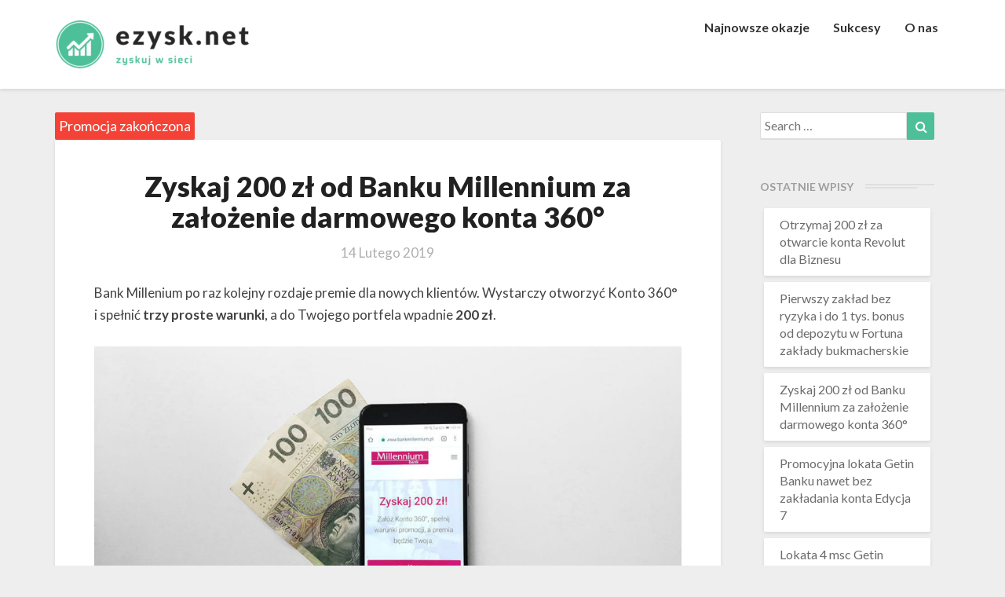

--- FILE ---
content_type: text/html; charset=UTF-8
request_url: https://ezysk.net/zyskaj-200-zl-od-banku-millennium-za-zalozenie-darmowego-konta-360/
body_size: 11844
content:
<!DOCTYPE html>
<html xmlns="http://www.w3.org/1999/xhtml" lang="pl-PL">
<head>
  <meta charset="UTF-8" />
  <meta name="viewport" content="width=device-width" />
  <link rel="profile" href="http://gmpg.org/xfn/11" />
  <link rel="pingback" href="https://ezysk.net/xmlrpc.php" />

  <title>Zyskaj 200 zł od Banku Millennium za założenie darmowego konta 360° &#8211; ezysk.net</title>
<meta name='robots' content='max-image-preview:large' />
	<style>img:is([sizes="auto" i], [sizes^="auto," i]) { contain-intrinsic-size: 3000px 1500px }</style>
	<link rel='dns-prefetch' href='//fonts.googleapis.com' />
<link rel="alternate" type="application/rss+xml" title="ezysk.net &raquo; Kanał z wpisami" href="https://ezysk.net/feed/" />
<link rel="alternate" type="application/rss+xml" title="ezysk.net &raquo; Kanał z komentarzami" href="https://ezysk.net/comments/feed/" />
<link rel="alternate" type="application/rss+xml" title="ezysk.net &raquo; Zyskaj 200 zł od Banku Millennium za założenie darmowego konta 360° Kanał z komentarzami" href="https://ezysk.net/zyskaj-200-zl-od-banku-millennium-za-zalozenie-darmowego-konta-360/feed/" />
<script type="text/javascript">
/* <![CDATA[ */
window._wpemojiSettings = {"baseUrl":"https:\/\/s.w.org\/images\/core\/emoji\/16.0.1\/72x72\/","ext":".png","svgUrl":"https:\/\/s.w.org\/images\/core\/emoji\/16.0.1\/svg\/","svgExt":".svg","source":{"concatemoji":"https:\/\/ezysk.net\/wp-includes\/js\/wp-emoji-release.min.js?ver=6.8.3"}};
/*! This file is auto-generated */
!function(s,n){var o,i,e;function c(e){try{var t={supportTests:e,timestamp:(new Date).valueOf()};sessionStorage.setItem(o,JSON.stringify(t))}catch(e){}}function p(e,t,n){e.clearRect(0,0,e.canvas.width,e.canvas.height),e.fillText(t,0,0);var t=new Uint32Array(e.getImageData(0,0,e.canvas.width,e.canvas.height).data),a=(e.clearRect(0,0,e.canvas.width,e.canvas.height),e.fillText(n,0,0),new Uint32Array(e.getImageData(0,0,e.canvas.width,e.canvas.height).data));return t.every(function(e,t){return e===a[t]})}function u(e,t){e.clearRect(0,0,e.canvas.width,e.canvas.height),e.fillText(t,0,0);for(var n=e.getImageData(16,16,1,1),a=0;a<n.data.length;a++)if(0!==n.data[a])return!1;return!0}function f(e,t,n,a){switch(t){case"flag":return n(e,"\ud83c\udff3\ufe0f\u200d\u26a7\ufe0f","\ud83c\udff3\ufe0f\u200b\u26a7\ufe0f")?!1:!n(e,"\ud83c\udde8\ud83c\uddf6","\ud83c\udde8\u200b\ud83c\uddf6")&&!n(e,"\ud83c\udff4\udb40\udc67\udb40\udc62\udb40\udc65\udb40\udc6e\udb40\udc67\udb40\udc7f","\ud83c\udff4\u200b\udb40\udc67\u200b\udb40\udc62\u200b\udb40\udc65\u200b\udb40\udc6e\u200b\udb40\udc67\u200b\udb40\udc7f");case"emoji":return!a(e,"\ud83e\udedf")}return!1}function g(e,t,n,a){var r="undefined"!=typeof WorkerGlobalScope&&self instanceof WorkerGlobalScope?new OffscreenCanvas(300,150):s.createElement("canvas"),o=r.getContext("2d",{willReadFrequently:!0}),i=(o.textBaseline="top",o.font="600 32px Arial",{});return e.forEach(function(e){i[e]=t(o,e,n,a)}),i}function t(e){var t=s.createElement("script");t.src=e,t.defer=!0,s.head.appendChild(t)}"undefined"!=typeof Promise&&(o="wpEmojiSettingsSupports",i=["flag","emoji"],n.supports={everything:!0,everythingExceptFlag:!0},e=new Promise(function(e){s.addEventListener("DOMContentLoaded",e,{once:!0})}),new Promise(function(t){var n=function(){try{var e=JSON.parse(sessionStorage.getItem(o));if("object"==typeof e&&"number"==typeof e.timestamp&&(new Date).valueOf()<e.timestamp+604800&&"object"==typeof e.supportTests)return e.supportTests}catch(e){}return null}();if(!n){if("undefined"!=typeof Worker&&"undefined"!=typeof OffscreenCanvas&&"undefined"!=typeof URL&&URL.createObjectURL&&"undefined"!=typeof Blob)try{var e="postMessage("+g.toString()+"("+[JSON.stringify(i),f.toString(),p.toString(),u.toString()].join(",")+"));",a=new Blob([e],{type:"text/javascript"}),r=new Worker(URL.createObjectURL(a),{name:"wpTestEmojiSupports"});return void(r.onmessage=function(e){c(n=e.data),r.terminate(),t(n)})}catch(e){}c(n=g(i,f,p,u))}t(n)}).then(function(e){for(var t in e)n.supports[t]=e[t],n.supports.everything=n.supports.everything&&n.supports[t],"flag"!==t&&(n.supports.everythingExceptFlag=n.supports.everythingExceptFlag&&n.supports[t]);n.supports.everythingExceptFlag=n.supports.everythingExceptFlag&&!n.supports.flag,n.DOMReady=!1,n.readyCallback=function(){n.DOMReady=!0}}).then(function(){return e}).then(function(){var e;n.supports.everything||(n.readyCallback(),(e=n.source||{}).concatemoji?t(e.concatemoji):e.wpemoji&&e.twemoji&&(t(e.twemoji),t(e.wpemoji)))}))}((window,document),window._wpemojiSettings);
/* ]]> */
</script>
<link rel='stylesheet' id='twb-open-sans-css' href='https://fonts.googleapis.com/css?family=Open+Sans%3A300%2C400%2C500%2C600%2C700%2C800&#038;display=swap&#038;ver=6.8.3' type='text/css' media='all' />
<link rel='stylesheet' id='twbbwg-global-css' href='https://ezysk.net/wp-content/plugins/photo-gallery/booster/assets/css/global.css?ver=1.0.0' type='text/css' media='all' />
<style id='wp-emoji-styles-inline-css' type='text/css'>

	img.wp-smiley, img.emoji {
		display: inline !important;
		border: none !important;
		box-shadow: none !important;
		height: 1em !important;
		width: 1em !important;
		margin: 0 0.07em !important;
		vertical-align: -0.1em !important;
		background: none !important;
		padding: 0 !important;
	}
</style>
<link rel='stylesheet' id='wp-block-library-css' href='https://ezysk.net/wp-includes/css/dist/block-library/style.min.css?ver=6.8.3' type='text/css' media='all' />
<style id='classic-theme-styles-inline-css' type='text/css'>
/*! This file is auto-generated */
.wp-block-button__link{color:#fff;background-color:#32373c;border-radius:9999px;box-shadow:none;text-decoration:none;padding:calc(.667em + 2px) calc(1.333em + 2px);font-size:1.125em}.wp-block-file__button{background:#32373c;color:#fff;text-decoration:none}
</style>
<style id='global-styles-inline-css' type='text/css'>
:root{--wp--preset--aspect-ratio--square: 1;--wp--preset--aspect-ratio--4-3: 4/3;--wp--preset--aspect-ratio--3-4: 3/4;--wp--preset--aspect-ratio--3-2: 3/2;--wp--preset--aspect-ratio--2-3: 2/3;--wp--preset--aspect-ratio--16-9: 16/9;--wp--preset--aspect-ratio--9-16: 9/16;--wp--preset--color--black: #000000;--wp--preset--color--cyan-bluish-gray: #abb8c3;--wp--preset--color--white: #ffffff;--wp--preset--color--pale-pink: #f78da7;--wp--preset--color--vivid-red: #cf2e2e;--wp--preset--color--luminous-vivid-orange: #ff6900;--wp--preset--color--luminous-vivid-amber: #fcb900;--wp--preset--color--light-green-cyan: #7bdcb5;--wp--preset--color--vivid-green-cyan: #00d084;--wp--preset--color--pale-cyan-blue: #8ed1fc;--wp--preset--color--vivid-cyan-blue: #0693e3;--wp--preset--color--vivid-purple: #9b51e0;--wp--preset--gradient--vivid-cyan-blue-to-vivid-purple: linear-gradient(135deg,rgba(6,147,227,1) 0%,rgb(155,81,224) 100%);--wp--preset--gradient--light-green-cyan-to-vivid-green-cyan: linear-gradient(135deg,rgb(122,220,180) 0%,rgb(0,208,130) 100%);--wp--preset--gradient--luminous-vivid-amber-to-luminous-vivid-orange: linear-gradient(135deg,rgba(252,185,0,1) 0%,rgba(255,105,0,1) 100%);--wp--preset--gradient--luminous-vivid-orange-to-vivid-red: linear-gradient(135deg,rgba(255,105,0,1) 0%,rgb(207,46,46) 100%);--wp--preset--gradient--very-light-gray-to-cyan-bluish-gray: linear-gradient(135deg,rgb(238,238,238) 0%,rgb(169,184,195) 100%);--wp--preset--gradient--cool-to-warm-spectrum: linear-gradient(135deg,rgb(74,234,220) 0%,rgb(151,120,209) 20%,rgb(207,42,186) 40%,rgb(238,44,130) 60%,rgb(251,105,98) 80%,rgb(254,248,76) 100%);--wp--preset--gradient--blush-light-purple: linear-gradient(135deg,rgb(255,206,236) 0%,rgb(152,150,240) 100%);--wp--preset--gradient--blush-bordeaux: linear-gradient(135deg,rgb(254,205,165) 0%,rgb(254,45,45) 50%,rgb(107,0,62) 100%);--wp--preset--gradient--luminous-dusk: linear-gradient(135deg,rgb(255,203,112) 0%,rgb(199,81,192) 50%,rgb(65,88,208) 100%);--wp--preset--gradient--pale-ocean: linear-gradient(135deg,rgb(255,245,203) 0%,rgb(182,227,212) 50%,rgb(51,167,181) 100%);--wp--preset--gradient--electric-grass: linear-gradient(135deg,rgb(202,248,128) 0%,rgb(113,206,126) 100%);--wp--preset--gradient--midnight: linear-gradient(135deg,rgb(2,3,129) 0%,rgb(40,116,252) 100%);--wp--preset--font-size--small: 13px;--wp--preset--font-size--medium: 20px;--wp--preset--font-size--large: 36px;--wp--preset--font-size--x-large: 42px;--wp--preset--spacing--20: 0.44rem;--wp--preset--spacing--30: 0.67rem;--wp--preset--spacing--40: 1rem;--wp--preset--spacing--50: 1.5rem;--wp--preset--spacing--60: 2.25rem;--wp--preset--spacing--70: 3.38rem;--wp--preset--spacing--80: 5.06rem;--wp--preset--shadow--natural: 6px 6px 9px rgba(0, 0, 0, 0.2);--wp--preset--shadow--deep: 12px 12px 50px rgba(0, 0, 0, 0.4);--wp--preset--shadow--sharp: 6px 6px 0px rgba(0, 0, 0, 0.2);--wp--preset--shadow--outlined: 6px 6px 0px -3px rgba(255, 255, 255, 1), 6px 6px rgba(0, 0, 0, 1);--wp--preset--shadow--crisp: 6px 6px 0px rgba(0, 0, 0, 1);}:where(.is-layout-flex){gap: 0.5em;}:where(.is-layout-grid){gap: 0.5em;}body .is-layout-flex{display: flex;}.is-layout-flex{flex-wrap: wrap;align-items: center;}.is-layout-flex > :is(*, div){margin: 0;}body .is-layout-grid{display: grid;}.is-layout-grid > :is(*, div){margin: 0;}:where(.wp-block-columns.is-layout-flex){gap: 2em;}:where(.wp-block-columns.is-layout-grid){gap: 2em;}:where(.wp-block-post-template.is-layout-flex){gap: 1.25em;}:where(.wp-block-post-template.is-layout-grid){gap: 1.25em;}.has-black-color{color: var(--wp--preset--color--black) !important;}.has-cyan-bluish-gray-color{color: var(--wp--preset--color--cyan-bluish-gray) !important;}.has-white-color{color: var(--wp--preset--color--white) !important;}.has-pale-pink-color{color: var(--wp--preset--color--pale-pink) !important;}.has-vivid-red-color{color: var(--wp--preset--color--vivid-red) !important;}.has-luminous-vivid-orange-color{color: var(--wp--preset--color--luminous-vivid-orange) !important;}.has-luminous-vivid-amber-color{color: var(--wp--preset--color--luminous-vivid-amber) !important;}.has-light-green-cyan-color{color: var(--wp--preset--color--light-green-cyan) !important;}.has-vivid-green-cyan-color{color: var(--wp--preset--color--vivid-green-cyan) !important;}.has-pale-cyan-blue-color{color: var(--wp--preset--color--pale-cyan-blue) !important;}.has-vivid-cyan-blue-color{color: var(--wp--preset--color--vivid-cyan-blue) !important;}.has-vivid-purple-color{color: var(--wp--preset--color--vivid-purple) !important;}.has-black-background-color{background-color: var(--wp--preset--color--black) !important;}.has-cyan-bluish-gray-background-color{background-color: var(--wp--preset--color--cyan-bluish-gray) !important;}.has-white-background-color{background-color: var(--wp--preset--color--white) !important;}.has-pale-pink-background-color{background-color: var(--wp--preset--color--pale-pink) !important;}.has-vivid-red-background-color{background-color: var(--wp--preset--color--vivid-red) !important;}.has-luminous-vivid-orange-background-color{background-color: var(--wp--preset--color--luminous-vivid-orange) !important;}.has-luminous-vivid-amber-background-color{background-color: var(--wp--preset--color--luminous-vivid-amber) !important;}.has-light-green-cyan-background-color{background-color: var(--wp--preset--color--light-green-cyan) !important;}.has-vivid-green-cyan-background-color{background-color: var(--wp--preset--color--vivid-green-cyan) !important;}.has-pale-cyan-blue-background-color{background-color: var(--wp--preset--color--pale-cyan-blue) !important;}.has-vivid-cyan-blue-background-color{background-color: var(--wp--preset--color--vivid-cyan-blue) !important;}.has-vivid-purple-background-color{background-color: var(--wp--preset--color--vivid-purple) !important;}.has-black-border-color{border-color: var(--wp--preset--color--black) !important;}.has-cyan-bluish-gray-border-color{border-color: var(--wp--preset--color--cyan-bluish-gray) !important;}.has-white-border-color{border-color: var(--wp--preset--color--white) !important;}.has-pale-pink-border-color{border-color: var(--wp--preset--color--pale-pink) !important;}.has-vivid-red-border-color{border-color: var(--wp--preset--color--vivid-red) !important;}.has-luminous-vivid-orange-border-color{border-color: var(--wp--preset--color--luminous-vivid-orange) !important;}.has-luminous-vivid-amber-border-color{border-color: var(--wp--preset--color--luminous-vivid-amber) !important;}.has-light-green-cyan-border-color{border-color: var(--wp--preset--color--light-green-cyan) !important;}.has-vivid-green-cyan-border-color{border-color: var(--wp--preset--color--vivid-green-cyan) !important;}.has-pale-cyan-blue-border-color{border-color: var(--wp--preset--color--pale-cyan-blue) !important;}.has-vivid-cyan-blue-border-color{border-color: var(--wp--preset--color--vivid-cyan-blue) !important;}.has-vivid-purple-border-color{border-color: var(--wp--preset--color--vivid-purple) !important;}.has-vivid-cyan-blue-to-vivid-purple-gradient-background{background: var(--wp--preset--gradient--vivid-cyan-blue-to-vivid-purple) !important;}.has-light-green-cyan-to-vivid-green-cyan-gradient-background{background: var(--wp--preset--gradient--light-green-cyan-to-vivid-green-cyan) !important;}.has-luminous-vivid-amber-to-luminous-vivid-orange-gradient-background{background: var(--wp--preset--gradient--luminous-vivid-amber-to-luminous-vivid-orange) !important;}.has-luminous-vivid-orange-to-vivid-red-gradient-background{background: var(--wp--preset--gradient--luminous-vivid-orange-to-vivid-red) !important;}.has-very-light-gray-to-cyan-bluish-gray-gradient-background{background: var(--wp--preset--gradient--very-light-gray-to-cyan-bluish-gray) !important;}.has-cool-to-warm-spectrum-gradient-background{background: var(--wp--preset--gradient--cool-to-warm-spectrum) !important;}.has-blush-light-purple-gradient-background{background: var(--wp--preset--gradient--blush-light-purple) !important;}.has-blush-bordeaux-gradient-background{background: var(--wp--preset--gradient--blush-bordeaux) !important;}.has-luminous-dusk-gradient-background{background: var(--wp--preset--gradient--luminous-dusk) !important;}.has-pale-ocean-gradient-background{background: var(--wp--preset--gradient--pale-ocean) !important;}.has-electric-grass-gradient-background{background: var(--wp--preset--gradient--electric-grass) !important;}.has-midnight-gradient-background{background: var(--wp--preset--gradient--midnight) !important;}.has-small-font-size{font-size: var(--wp--preset--font-size--small) !important;}.has-medium-font-size{font-size: var(--wp--preset--font-size--medium) !important;}.has-large-font-size{font-size: var(--wp--preset--font-size--large) !important;}.has-x-large-font-size{font-size: var(--wp--preset--font-size--x-large) !important;}
:where(.wp-block-post-template.is-layout-flex){gap: 1.25em;}:where(.wp-block-post-template.is-layout-grid){gap: 1.25em;}
:where(.wp-block-columns.is-layout-flex){gap: 2em;}:where(.wp-block-columns.is-layout-grid){gap: 2em;}
:root :where(.wp-block-pullquote){font-size: 1.5em;line-height: 1.6;}
</style>
<link rel='stylesheet' id='bwg_fonts-css' href='https://ezysk.net/wp-content/plugins/photo-gallery/css/bwg-fonts/fonts.css?ver=0.0.1' type='text/css' media='all' />
<link rel='stylesheet' id='sumoselect-css' href='https://ezysk.net/wp-content/plugins/photo-gallery/css/sumoselect.min.css?ver=3.4.6' type='text/css' media='all' />
<link rel='stylesheet' id='mCustomScrollbar-css' href='https://ezysk.net/wp-content/plugins/photo-gallery/css/jquery.mCustomScrollbar.min.css?ver=3.1.5' type='text/css' media='all' />
<link rel='stylesheet' id='bwg_googlefonts-css' href='https://fonts.googleapis.com/css?family=Ubuntu&#038;subset=greek,latin,greek-ext,vietnamese,cyrillic-ext,latin-ext,cyrillic' type='text/css' media='all' />
<link rel='stylesheet' id='bwg_frontend-css' href='https://ezysk.net/wp-content/plugins/photo-gallery/css/styles.min.css?ver=1.8.35' type='text/css' media='all' />
<link rel='stylesheet' id='writers-googlefonts-css' href='//fonts.googleapis.com/css?family=Lato:400,400italic,600,600italic,700,700i,900' type='text/css' media='all' />
<link rel='stylesheet' id='bootstrap-css' href='https://ezysk.net/wp-content/themes/writers/css/bootstrap.css?ver=6.8.3' type='text/css' media='all' />
<link rel='stylesheet' id='writers-style-css' href='https://ezysk.net/wp-content/themes/writers/style.css?ver=6.8.3' type='text/css' media='all' />
<link rel='stylesheet' id='font-awesome-css' href='https://ezysk.net/wp-content/themes/writers/font-awesome/css/font-awesome.min.css?ver=6.8.3' type='text/css' media='all' />
<script type="text/javascript" src="https://ezysk.net/wp-includes/js/jquery/jquery.min.js?ver=3.7.1" id="jquery-core-js"></script>
<script type="text/javascript" src="https://ezysk.net/wp-includes/js/jquery/jquery-migrate.min.js?ver=3.4.1" id="jquery-migrate-js"></script>
<script type="text/javascript" src="https://ezysk.net/wp-content/plugins/photo-gallery/booster/assets/js/circle-progress.js?ver=1.2.2" id="twbbwg-circle-js"></script>
<script type="text/javascript" id="twbbwg-global-js-extra">
/* <![CDATA[ */
var twb = {"nonce":"5ac023a3dd","ajax_url":"https:\/\/ezysk.net\/wp-admin\/admin-ajax.php","plugin_url":"https:\/\/ezysk.net\/wp-content\/plugins\/photo-gallery\/booster","href":"https:\/\/ezysk.net\/wp-admin\/admin.php?page=twbbwg_photo-gallery"};
var twb = {"nonce":"5ac023a3dd","ajax_url":"https:\/\/ezysk.net\/wp-admin\/admin-ajax.php","plugin_url":"https:\/\/ezysk.net\/wp-content\/plugins\/photo-gallery\/booster","href":"https:\/\/ezysk.net\/wp-admin\/admin.php?page=twbbwg_photo-gallery"};
/* ]]> */
</script>
<script type="text/javascript" src="https://ezysk.net/wp-content/plugins/photo-gallery/booster/assets/js/global.js?ver=1.0.0" id="twbbwg-global-js"></script>
<script type="text/javascript" src="https://ezysk.net/wp-content/plugins/photo-gallery/js/jquery.sumoselect.min.js?ver=3.4.6" id="sumoselect-js"></script>
<script type="text/javascript" src="https://ezysk.net/wp-content/plugins/photo-gallery/js/tocca.min.js?ver=2.0.9" id="bwg_mobile-js"></script>
<script type="text/javascript" src="https://ezysk.net/wp-content/plugins/photo-gallery/js/jquery.mCustomScrollbar.concat.min.js?ver=3.1.5" id="mCustomScrollbar-js"></script>
<script type="text/javascript" src="https://ezysk.net/wp-content/plugins/photo-gallery/js/jquery.fullscreen.min.js?ver=0.6.0" id="jquery-fullscreen-js"></script>
<script type="text/javascript" id="bwg_frontend-js-extra">
/* <![CDATA[ */
var bwg_objectsL10n = {"bwg_field_required":"pole wymagane.","bwg_mail_validation":"To nie jest prawid\u0142owy adres e-mail.","bwg_search_result":"Brak obrazk\u00f3w odpowiadaj\u0105cych Twojemu wyszukiwaniu.","bwg_select_tag":"Wybierz znacznik","bwg_order_by":"Kolejno\u015b\u0107 wg","bwg_search":"Szukaj","bwg_show_ecommerce":"Poka\u017c handel elektroniczny","bwg_hide_ecommerce":"Ukryj handel elektroniczny","bwg_show_comments":"Poka\u017c komentarze","bwg_hide_comments":"Ukryj komentarze","bwg_restore":"Przywr\u00f3\u0107","bwg_maximize":"Maksymalizuj","bwg_fullscreen":"Tryb pe\u0142noekranowy","bwg_exit_fullscreen":"Zamknij tryb pe\u0142noekranowy","bwg_search_tag":"SZUKAJ...","bwg_tag_no_match":"Nie znaleziono znacznik\u00f3w","bwg_all_tags_selected":"Wszystkie znaczniki zaznaczone","bwg_tags_selected":"wybrane znaczniki","play":"Odtw\u00f3rz","pause":"Zatrzymaj","is_pro":"","bwg_play":"Odtw\u00f3rz","bwg_pause":"Zatrzymaj","bwg_hide_info":"Ukryj informacje","bwg_show_info":"Poka\u017c informacje","bwg_hide_rating":"Ukryj ocen\u0119","bwg_show_rating":"Poka\u017c ocen\u0119","ok":"Ok","cancel":"Anuluj","select_all":"Zaznacz wszystko","lazy_load":"0","lazy_loader":"https:\/\/ezysk.net\/wp-content\/plugins\/photo-gallery\/images\/ajax_loader.png","front_ajax":"0","bwg_tag_see_all":"zobacz wszystkie znaczniki","bwg_tag_see_less":"zobacz mniej znacznik\u00f3w"};
/* ]]> */
</script>
<script type="text/javascript" src="https://ezysk.net/wp-content/plugins/photo-gallery/js/scripts.min.js?ver=1.8.35" id="bwg_frontend-js"></script>
<!--[if lt IE 9]>
<script type="text/javascript" src="https://ezysk.net/wp-content/themes/writers/js/html5shiv.js?ver=3.7.3" id="html5shiv-js"></script>
<![endif]-->
<link rel="https://api.w.org/" href="https://ezysk.net/wp-json/" /><link rel="alternate" title="JSON" type="application/json" href="https://ezysk.net/wp-json/wp/v2/posts/385" /><link rel="EditURI" type="application/rsd+xml" title="RSD" href="https://ezysk.net/xmlrpc.php?rsd" />
<meta name="generator" content="WordPress 6.8.3" />
<link rel="canonical" href="https://ezysk.net/zyskaj-200-zl-od-banku-millennium-za-zalozenie-darmowego-konta-360/" />
<link rel='shortlink' href='https://ezysk.net/?p=385' />
<link rel="alternate" title="oEmbed (JSON)" type="application/json+oembed" href="https://ezysk.net/wp-json/oembed/1.0/embed?url=https%3A%2F%2Fezysk.net%2Fzyskaj-200-zl-od-banku-millennium-za-zalozenie-darmowego-konta-360%2F" />
<link rel="alternate" title="oEmbed (XML)" type="text/xml+oembed" href="https://ezysk.net/wp-json/oembed/1.0/embed?url=https%3A%2F%2Fezysk.net%2Fzyskaj-200-zl-od-banku-millennium-za-zalozenie-darmowego-konta-360%2F&#038;format=xml" />

		<!-- GA Google Analytics @ https://m0n.co/ga -->
		<script async src="https://www.googletagmanager.com/gtag/js?id=UA-3639839-3"></script>
		<script>
			window.dataLayer = window.dataLayer || [];
			function gtag(){dataLayer.push(arguments);}
			gtag('js', new Date());
			gtag('config', 'UA-3639839-3');
		</script>

	<!-- Global site tag (gtag.js) - Google Analytics -->
<script async src="https://www.googletagmanager.com/gtag/js?id=UA-3639839-3"></script>
<script>
window.dataLayer = window.dataLayer || [];
function gtag(){dataLayer.push(arguments);}
gtag('js', new Date());
gtag('config', 'UA-3639839-3');
</script>
	<style type="text/css">	.site-header { background: #e7e7e7; }.footer-widgets h3 { color: ; }.site-footer { background: ; }.footer-widget-wrapper { background: ; } .row.site-info { color: ; } #secondary h3.widget-title, #secondary h4.widget-title { color: ; } #secondary .widget li, #secondary .textwidget, #secondary .tagcloud { background: ; } #secondary .widget a { color: ; } .navbar-default,.navbar-default li>.dropdown-menu, .navbar-default .navbar-nav .open .dropdown-menu > .active > a, .navbar-default .navbar-nav .open .dr { background-color: ; } .navbar-default .navbar-nav>li>a, .navbar-default li>.dropdown-menu>li>a { color: ; } .navbar-default .navbar-brand, .navbar-default .navbar-brand:hover, .navbar-default .navbar-brand:focus { color: ; } h1.entry-title, .entry-header .entry-title a { color: ; } .entry-content, .entry-summary, .post-feed-wrapper p { color: ; } h5.entry-date, h5.entry-date a { color: ; } .top-widgets { background: ; } .top-widgets h3 { color: ; } .top-widgets, .top-widgets p { color: ; } .bottom-widgets { background: ; } .bottom-widgets h3 { color: ; } .frontpage-site-title { color: ; } .frontpage-site-description { color: ; } .bottom-widgets, .bottom-widgets p { color: ; } .footer-widgets, .footer-widgets p { color: ; } .home .lh-nav-bg-transform .navbar-nav>li>a { color: ; } .home .lh-nav-bg-transform.navbar-default .navbar-brand { color: ; }
	body, #secondary h4.widget-title { background-color: ; }
	@media (max-width:767px){	 .lh-nav-bg-transform button.navbar-toggle, .navbar-toggle, .navbar-default .navbar-toggle:hover, .navbar-default .navbar-toggle:focus { background-color: ; } .home .lh-nav-bg-transform, .navbar-default .navbar-toggle .icon-bar, .navbar-default .navbar-toggle:focus .icon-bar, .navbar-default .navbar-toggle:hover .icon-bar { background-color:  !important; } .navbar-default .navbar-nav .open .dropdown-menu>li>a, .home .lh-nav-bg-transform .navbar-nav>li>a {color: ; } .home .lh-nav-bg-transform.navbar-default .navbar-brand { color: ; }}</style>
	<link rel="icon" href="https://ezysk.net/wp-content/uploads/2019/02/favicon.png" sizes="32x32" />
<link rel="icon" href="https://ezysk.net/wp-content/uploads/2019/02/favicon.png" sizes="192x192" />
<link rel="apple-touch-icon" href="https://ezysk.net/wp-content/uploads/2019/02/favicon.png" />
<meta name="msapplication-TileImage" content="https://ezysk.net/wp-content/uploads/2019/02/favicon.png" />
		<style type="text/css" id="wp-custom-css">
			
.navbar {
	text-transform: none;
}

.home nav.navbar.lh-nav-bg-transform.navbar-default.navbar-fixed-top.navbar-left {
	position: relative;
}

.site-content {
	min-height: 100vh;
}

.promo {
	display: inline-block;
	padding: 5px;
	color: #fff;
	border-radius: 2px; 
}

.promo-active {
	background: #4dbf99;
}

.promo-no-active {
	background: #f44336;
}

@media (max-width:767px) {
	.page .container article, 	.single-post .container article {
    padding: 20px 10px;
}
}		</style>
		</head>

<body class="wp-singular post-template-default single single-post postid-385 single-format-standard wp-custom-logo wp-theme-writers">
  <div id="page" class="hfeed site">
    <header id="masthead"  role="banner">
      <nav class="navbar lh-nav-bg-transform navbar-default navbar-fixed-top navbar-left" role="navigation"> 
        <!-- Brand and toggle get grouped for better mobile display --> 
        <div class="container" id="navigation_menu">
          <div class="navbar-header"> 


<!-- Beta, please use with care, only for developers, you need to add navigation links in the list
<script>
  (function($){
  
  $(".menu-icon").on("click", function(){
      $(this).toggleClass("open");
      $(".container").toggleClass("nav-open");
      $("nav ul li").toggleClass("animate");
  });
  
})(jQuery);
</script>
-->

<button type="button" class="navbar-toggle" data-toggle="collapse" data-target=".navbar-ex1-collapse"> 
  <span class="sr-only">Toggle Navigation</span> 
  <span class="icon-bar"></span> 
  <span class="icon-bar"></span> 
  <span class="icon-bar"></span> 
</button> 
<a href="https://ezysk.net/">
  <a href="https://ezysk.net/" class="custom-logo-link" rel="home"><img width="250" height="93" src="https://ezysk.net/wp-content/uploads/2019/01/cropped-logo-ezysk.net_-3.png" class="custom-logo" alt="ezysk.net" decoding="async" /></a></a>
</div> 
<div class="collapse navbar-collapse navbar-ex1-collapse"><ul id="menu-main-menu" class="nav navbar-nav"><li id="menu-item-10" class="menu-item menu-item-type-custom menu-item-object-custom menu-item-10"><a title="Najnowsze okazje" href="/">Najnowsze okazje</a></li>
<li id="menu-item-227" class="menu-item menu-item-type-post_type menu-item-object-page menu-item-227"><a title="Sukcesy" href="https://ezysk.net/sukcesy/">Sukcesy</a></li>
<li id="menu-item-228" class="menu-item menu-item-type-post_type menu-item-object-page menu-item-228"><a title="O nas" href="https://ezysk.net/o-nas/">O nas</a></li>
</ul></div>
          </div><!--#container-->
        </nav>


        
    </header>    

 <div id="content" class="site-content"><div class="container">
	<div class="row">
		<div id="primary" class="col-md-9 content-area">
			<main id="main" role="main">
			    <span class="promo promo-no-active">Promocja zakończona</span>								
<article id="post-385"  class="post-content post-385 post type-post status-publish format-standard has-post-thumbnail hentry category-finanse tag-darmowe-konto tag-konto-bankowe-z-bonusem tag-konto-z-karta-za-darmo tag-millennium-bank tag-promocje-bankowe">

	

	<header class="entry-header">	

		<span class="screen-reader-text">Zyskaj 200 zł od Banku Millennium za założenie darmowego konta 360°</span>

		



	<h1 class="entry-title">Zyskaj 200 zł od Banku Millennium za założenie darmowego konta 360°</h1>

	<div class="entry-meta">
		<h5 class="entry-date"><time class="entry-date" datetime="2019-02-14T16:22:28+01:00" pubdate>14 lutego 2019 </time></h5>
	</div><!-- .entry-meta -->
</header><!-- .entry-header -->

<div class="entry-content">
	
<p>Bank Millenium po raz kolejny rozdaje premie dla nowych klientów. Wystarczy otworzyć Konto 360° i spełnić <strong>trzy proste warunki</strong>, a do Twojego portfela wpadnie <strong>200 zł</strong>.</p>



<figure class="wp-block-image"><a href="/go/millennium-bank-200-zl-za-konto-360" target="_blank" rel="noreferrer noopener"><img fetchpriority="high" decoding="async" width="1024" height="578" src="https://ezysk.net/wp-content/uploads/2019/02/millennium_art-1024x578.jpg" alt="200 zł za założenie konta w Banku Millennium" class="wp-image-416" srcset="https://ezysk.net/wp-content/uploads/2019/02/millennium_art-1024x578.jpg 1024w, https://ezysk.net/wp-content/uploads/2019/02/millennium_art-300x169.jpg 300w, https://ezysk.net/wp-content/uploads/2019/02/millennium_art-768x434.jpg 768w, https://ezysk.net/wp-content/uploads/2019/02/millennium_art-478x270.jpg 478w, https://ezysk.net/wp-content/uploads/2019/02/millennium_art.jpg 1280w" sizes="(max-width: 1024px) 100vw, 1024px" /></a></figure>



<p>Aby wziąć udział w promocji przede wszystkim należy być nowym klientem Banku Millennium, czyli osobą, która:</p>



<ul class="wp-block-list"><li>nie posiada i nie dysponuje (jako osoba upoważniona) żadnym produktem Banku Millenium</li><li>nie jest w trakcie wnioskowania o jakikolwiek produkt w tym banku</li><li>nie brała udziału w żadnej wcześniejszej promocji z premią na start (Konto 360° lub Konto 360° Student)</li></ul>



<h2 class="wp-block-heading">Sprawdźmy co trzeba po kolei zrobić, żeby otrzymać premię</h2>



<p>Przede wszystkim należy <strong>wypełnić i wysłać wniosek o otwarcie Konta 360° lub Konta 360° Student wraz z kartą debetową.</strong> Zrobisz to na stronie promocji klikając w poniższy link. Zajmie to tylko kilka chwil.</p>


<a href="/go/millennium-bank-200-zl-za-konto-360" class="su-button su-button-style-flat su-button-wide" style="color:#FFFFFF;background-color:#4dbf99;border-color:#3e997b;border-radius:5px" target="_blank" rel="noopener noreferrer"><span style="color:#FFFFFF;padding:0px 26px;font-size:20px;line-height:40px;border-color:#83d3b8;border-radius:5px;text-shadow:none"> Wypełnij wniosek</span></a>



<p>W trakcie wypełniania wniosku <strong>należy udzielić wszystkich zgód marketingowych</strong>. Wniosek możesz wysłać do dnia <strong>27.03.2019</strong> a umowę podpisać do dnia <strong>31.03.2019.</strong> Nie czekaj jednak na ostatnią chwilę.</p>



<p>Umowę możesz podpisać w oddziale Banku lub w trakcje wizyty kuriera. Najwygodniejszy dla Ciebie sposób zawarcia umowy wybierzesz podczas wypełniania wniosku.</p>



<h2 class="wp-block-heading">Teraz trzy warunki, których spełnienie zagwarantuje Ci otrzymanie premii</h2>



<p><strong>Po otwarciu konta należy:</strong></p>



<ul class="wp-block-list"><li>do 31.03.2019 aktywować aplikację mobilną Banku Millennium</li><li>w każdym z trzech miesięcy (kwiecień, maj, czerwiec) zasilić konto kwotą co najmniej 1000 zł (tych pieniędzy nie musisz wydać)</li><li>w każdym z wyżej wymienionych miesięcy dokonać jednej płatności kartą otrzymaną do konta lub <a rel="noreferrer noopener" aria-label=" (otwiera się na nowej zakładce)" href="https://blikmobile.pl/faq/co-to-jest-blik/" target="_blank">BLIKiem</a></li></ul>



<p>To wszystko. Spełniając powyższe warunki<strong> na pewno zgarniesz 200 zł</strong> premii. Pieniądze pojawią się na Twoim koncie najpóźniej w dniu 16.07.2019. </p>



<p>Po otrzymaniu premii możesz nadal aktywnie korzystać z konta. Warto wspomnieć, że <strong>Konto 360° to bardzo korzystny rachunek</strong>. Zapewniając wpływ 1000 zł  i dokonując jednej płatności kartą w każdym miesiącu, korzystanie z konta i karty jest darmowe. Za darmo wypłacisz również pieniądze ze wszystkich bankomatów w Polsce. </p>



<p><strong>Jeśli masz mniej niż 26 lat i założysz Konto 360° Student </strong>to po okresie promocyjnym (od lipca) wystarczy wykonać jedną płatność kartą, a Twoje konto będzie darmowe (od lipca wpływ 1000 zł nie będzie konieczny jak w przypadku standardowego konta 360<strong>°</strong>).</p>



<p>Jeśli natomiast nie chcesz nadal korzystać z konta, to możesz je zamknąć zaraz po otrzymaniu premii. Zrobisz to online &#8211; przez bankowość elektroniczną.</p>



<p>Jak widzisz warunki są na prawdę proste a premia całkiem spora (<strong>200 zł</strong>). Dlatego jeśli jeszcze nie posiadasz konta w Banku Millennium to dobry czas,  żeby je otworzyć nawet tylko po to, aby je przetestować i zgarnąć premię za założenie. </p>



<p>Osobiście skorzystałem z poprzedniej edycji promocji i również zyskałem 200 zł premii (sprawdź <a href="http://ezysk.net/sukcesy" target="_blank" rel="noreferrer noopener" aria-label=" (otwiera się na nowej zakładce)">potwierdzenia przelewów</a>), a samo konto mogę szczerze polecić, bo korzystam z niego do dziś.</p>


<a href="/go/millennium-bank-200-zl-za-konto-360" class="su-button su-button-style-flat su-button-wide" style="color:#FFFFFF;background-color:#4dbf99;border-color:#3e997b;border-radius:5px" target="_blank" rel="noopener noreferrer"><span style="color:#FFFFFF;padding:0px 26px;font-size:20px;line-height:40px;border-color:#83d3b8;border-radius:5px;text-shadow:none"> Załóż konto w promocji</span></a>



<p><strong>Jeśli masz jakieś pytania do promocji lub trudności to śmiało pisz do nas, a na pewno odpowiemy.</strong><br>Zobacz również ► <a rel="noreferrer noopener" href="https://ezysk.net/sukcesy" target="_blank">nagrody</a> ◄ nasze i czytelników, zdobyte w promocjach bankowych. </p>



<p>Dokumenty dotyczące promocji:</p>



<ul class="wp-block-list"><li><a href="https://www.bankmillennium.pl/documents/10184/141924/Zyskaj_200_zl.pdf" target="_blank" rel="noreferrer noopener" aria-label=" (otwiera się na nowej zakładce)">Regulamin promocji</a></li><li><a rel="noreferrer noopener" aria-label=" (otwiera się na nowej zakładce)" href="https://www.bankmillennium.pl/delegate/managedfiles/21/latest" target="_blank">Tabela&nbsp;opłat&nbsp;i&nbsp;prowizji</a></li></ul>

		</div><!-- .entry-content -->

	<footer class="entry-footer">
		<hr><div class="row"><div class="col-md-6 cattegories"><span class="cat-links">
		 <a href="https://ezysk.net/category/finanse/" rel="category tag">Finanse</a></span></div><div class="col-md-6 tags"><span class="tags-links"> <a href="https://ezysk.net/tag/darmowe-konto/" rel="tag">darmowe konto</a>, <a href="https://ezysk.net/tag/konto-bankowe-z-bonusem/" rel="tag">konto bankowe z bonusem</a>, <a href="https://ezysk.net/tag/konto-z-karta-za-darmo/" rel="tag">konto z kartą za darmo</a>, <a href="https://ezysk.net/tag/millennium-bank/" rel="tag">millennium bank</a>, <a href="https://ezysk.net/tag/promocje-bankowe/" rel="tag">promocje bankowe</a></span></div></div>	</footer><!-- .entry-footer -->
</article><!-- #post-## -->
			</main>
			<div>
				<div class="post-comments">
<div id="comments" class="comments-area">

	
		<div id="respond" class="comment-respond">
		<h3 id="reply-title" class="comment-reply-title">Dodaj komentarz <small><a rel="nofollow" id="cancel-comment-reply-link" href="/zyskaj-200-zl-od-banku-millennium-za-zalozenie-darmowego-konta-360/#respond" style="display:none;">Anuluj pisanie odpowiedzi</a></small></h3><form action="https://ezysk.net/wp-comments-post.php" method="post" id="commentform" class="comment-form"><p class="comment-notes"><span id="email-notes">Twój adres e-mail nie zostanie opublikowany.</span> <span class="required-field-message">Wymagane pola są oznaczone <span class="required">*</span></span></p><p class="comment-form-comment"><label for="comment">Komentarz <span class="required">*</span></label> <textarea id="comment" name="comment" cols="45" rows="8" maxlength="65525" required></textarea></p><p class="comment-form-author"><label for="author">Nazwa <span class="required">*</span></label> <input id="author" name="author" type="text" value="" size="30" maxlength="245" autocomplete="name" required /></p>
<p class="comment-form-email"><label for="email">Adres e-mail <span class="required">*</span></label> <input id="email" name="email" type="email" value="" size="30" maxlength="100" aria-describedby="email-notes" autocomplete="email" required /></p>
<p class="comment-form-url"><label for="url">Witryna internetowa</label> <input id="url" name="url" type="url" value="" size="30" maxlength="200" autocomplete="url" /></p>
<p class="form-submit"><input name="submit" type="submit" id="submit" class="submit" value="Komentarz wpisu" /> <input type='hidden' name='comment_post_ID' value='385' id='comment_post_ID' />
<input type='hidden' name='comment_parent' id='comment_parent' value='0' />
</p><p style="display: none !important;" class="akismet-fields-container" data-prefix="ak_"><label>&#916;<textarea name="ak_hp_textarea" cols="45" rows="8" maxlength="100"></textarea></label><input type="hidden" id="ak_js_1" name="ak_js" value="100"/><script>document.getElementById( "ak_js_1" ).setAttribute( "value", ( new Date() ).getTime() );</script></p></form>	</div><!-- #respond -->
	
</div><!-- #comments -->
</div>			</div>			

			<div class="post-navigation">				
					<nav class="navigation" role="navigation">
		<h2 class="screen-reader-text">Post navigation</h2>
		<div class="nav-links">
			<div class="row">
				<!-- Get Next Post -->
									<div class="col-md-6 prev-post">
						<a class="" href="https://ezysk.net/promocyjna-lokata-getin-banku-nawet-bez-zakladania-konta-edycja-7/"><span class="next-prev-text">PREVIOUS 						</span><br>Promocyjna lokata Getin Banku nawet bez zakładania konta Edycja 7</a>
					</div>
					
											<div class="col-md-6 next-post">
							<a class="" href="https://ezysk.net/pierwszy-zaklad-bez-ryzyka-i-do-1-tys-bonus-od-depozytu-w-fortuna-zaklady-bukmacherskie/"><span class="next-prev-text">
								 NEXT</span><br>Pierwszy zakład bez ryzyka i do 1 tys. bonus od depozytu w Fortuna zakłady bukmacherskie</a>
							</div>
							
							<!-- Get Previous Post -->


						</div>
					</div><!-- .nav-links -->
				</nav><!-- .navigation-->
							</div>
			</div><!-- #primary -->
	<div id="secondary" class="col-md-3 sidebar widget-area" role="complementary">
       <aside id="search-2" class="widget widget_search"><form role="search" method="get" class="search-form" action="https://ezysk.net/">
	<label>
		<span class="screen-reader-text">Search for:</span>
		<input type="search" class="search-field" placeholder="Search &hellip;" value="" name="s" title="Search for:" />
	</label>
	<button type="submit" class="search-submit"><span class="screen-reader-text">Search</span></button>
</form>
</aside>
		<aside id="recent-posts-2" class="widget widget_recent_entries">
		<div class="sidebar-headline-wrapper"><div class="widget-title-lines"></div><h4 class="widget-title">Ostatnie wpisy</h4></div>
		<ul>
											<li>
					<a href="https://ezysk.net/otrzymaj-200-zl-za-otwarcie-konta-revolut-dla-biznesu/">Otrzymaj 200 zł za otwarcie konta Revolut dla Biznesu</a>
									</li>
											<li>
					<a href="https://ezysk.net/pierwszy-zaklad-bez-ryzyka-i-do-1-tys-bonus-od-depozytu-w-fortuna-zaklady-bukmacherskie/">Pierwszy zakład bez ryzyka i do 1 tys. bonus od depozytu w Fortuna zakłady bukmacherskie</a>
									</li>
											<li>
					<a href="https://ezysk.net/zyskaj-200-zl-od-banku-millennium-za-zalozenie-darmowego-konta-360/" aria-current="page">Zyskaj 200 zł od Banku Millennium za założenie darmowego konta 360°</a>
									</li>
											<li>
					<a href="https://ezysk.net/promocyjna-lokata-getin-banku-nawet-bez-zakladania-konta-edycja-7/">Promocyjna lokata Getin Banku nawet bez zakładania konta Edycja 7</a>
									</li>
											<li>
					<a href="https://ezysk.net/lokata-4-msc-getin-banku-na-3-5-dla-kazdego-bez-zakladania-konta/">Lokata 4 msc Getin Banku na 3,5 % dla każdego bez zakładania konta</a>
									</li>
					</ul>

		</aside><aside id="categories-2" class="widget widget_categories"><div class="sidebar-headline-wrapper"><div class="widget-title-lines"></div><h4 class="widget-title">Kategorie</h4></div>
			<ul>
					<li class="cat-item cat-item-16"><a href="https://ezysk.net/category/biznes/">Biznes</a>
</li>
	<li class="cat-item cat-item-3"><a href="https://ezysk.net/category/finanse/">Finanse</a>
</li>
	<li class="cat-item cat-item-21"><a href="https://ezysk.net/category/media-i-rozrywka/">Media i rozrywka</a>
</li>
	<li class="cat-item cat-item-26"><a href="https://ezysk.net/category/sport-i-hobby/">Sport i hobby</a>
</li>
			</ul>

			</aside></div><!-- #secondary .widget-area -->


</div> <!--.row-->            
</div><!--.container-->

<div class="bta-start">
	<button class="btn"><span id="text">Load More</span> 
		<i class="fa fa-arrow-circle-o-down"></i></button>
	</div>

	<div class="container"> 
		<div class="row">
			<div class="col-md-4"></div>
			<div class="col-md-4"></div>
			<div class="col-md-4"></div>
		</div>
	</div>
</div>
<div class="bta-start">
	<button class="btn"><span id="text">Show less</span> 
		<i class="fa fa-arrow-circle-o-up"></i></button>
	</div>

	<div class="footer-widget-wrapper">
		<div class="container">
			<div class="row">
				<div class="col-md-4"></div>
				<div class="col-md-4"></div>
				<div class="col-md-4"></div>
			</div>
		</div>
	</div>
	<footer id="colophon" class="site-footer" role="contentinfo">
		<div class="row site-info">&copy; 2025 ezysk.net | Powered by <a href="http://wordpress.org/">WordPress</a> | Theme by <a href="http://madeforwriters.com/">MadeForWriters</a>

		</div>
	</footer>
</div>
<script type="speculationrules">
{"prefetch":[{"source":"document","where":{"and":[{"href_matches":"\/*"},{"not":{"href_matches":["\/wp-*.php","\/wp-admin\/*","\/wp-content\/uploads\/*","\/wp-content\/*","\/wp-content\/plugins\/*","\/wp-content\/themes\/writers\/*","\/*\\?(.+)"]}},{"not":{"selector_matches":"a[rel~=\"nofollow\"]"}},{"not":{"selector_matches":".no-prefetch, .no-prefetch a"}}]},"eagerness":"conservative"}]}
</script>
<link rel='stylesheet' id='su-shortcodes-css' href='https://ezysk.net/wp-content/plugins/shortcodes-ultimate/includes/css/shortcodes.css?ver=7.3.5' type='text/css' media='all' />
<script type="text/javascript" src="https://ezysk.net/wp-content/themes/writers/js/bootstrap.js?ver=6.8.3" id="bootstrap-js"></script>
<script type="text/javascript" src="https://ezysk.net/wp-content/themes/writers/js/skip-link-focus-fix.js?ver=20130115" id="writers-skip-link-focus-fix-js"></script>
<script type="text/javascript" src="https://ezysk.net/wp-includes/js/comment-reply.min.js?ver=6.8.3" id="comment-reply-js" async="async" data-wp-strategy="async"></script>



</body>
</html>


--- FILE ---
content_type: text/css
request_url: https://ezysk.net/wp-content/themes/writers/style.css?ver=6.8.3
body_size: 8695
content:
/*
Theme Name: Writers
Author: Writerstheme
Description: Give your reader the pleasure of reading blog posts and articles on a light, white, minimalistic and modern writing blog. Writer is simple and easy to set up, you will get a high quality elegant multi purpose blogging website out of the box, so you can focus on content. If you are a writer, author or blogger then this theme is perfect for you, due to the SEO optimised and SEO friendly fast code. A lot of time have been spend on typography, retina optimization, article setup and the writing and reading experience optimisation. We recommend that you use Writers for news magazine, affiliate blog, blogging site, landingpage, corporate business website, photography, creative portfolio, fashion or travel. You can change almost every color in the theme, set up an awesome header, put information about yourself in the sidebar or choose the full width template. So bloggers, get started!
Version: 4.2
Theme URI: http://madeforwriters.com/writers/
Author URI: http://madeforwriters.com/
License: GNU General Public License v2 or later
License URI: http://www.gnu.org/licenses/gpl-2.0.html
Tags: two-columns, right-sidebar, flexible-header, blog, news, portfolio
Text Domain: writers
*/

.w-box {
  height: 100px;
  margin-bottom: 20px;
  border-radius: 15px;
}

.w-box p {
  line-height: 100px;
  font-size: 2em;
  color: white;
}



.navbar-default li>.dropdown-menu>li>a,
code {
    white-space: normal
}

.archive-page-title,
.byline,
.cat-links a,
.entry-meta,
.entry-meta a,
.navbar,
.tags-links a {
    text-transform: capitalize
}

@media (min-width:768px) {
    .navbar-default li>.dropdown-menu {
        padding: 0;
        border: 0;
        border-radius: 3px;
        overflow: hidden;
        left: auto;
        right: 0;
        max-width: 200px
    }
    .navbar-default li>.dropdown-menu>li>a {
        color: #636363;
        font-weight: 600;
        padding: 10px 20px
    }
    .dropdown-menu>.active>a,
    .dropdown-menu>.active>a:focus,
    .dropdown-menu>.active>a:hover {
        color: #fff!important
    }
}

#secondary ul.sub-menu li {
    box-shadow: 0 0 0 #fff;
    padding: 5px 0
}

body,
button,
h1,
h2,
h3,
h4,
h5,
h6,
input,
select,
textarea {
    font-family: lato, 'helvetica neue', helvetica, arial, verdana;
    text-rendering: optimizeLegibility;
    -webkit-font-smoothing: antialiased
}

a:active,
a:hover,
input:focus,
input:hover,
textarea:focus,
textarea:hover {
    outline: 0
}

blockquote,
blockquote p {
    font-size: 18px
}

iframe,
table {
    width: 100%
}

.comment-list,
.comment-list .children,
.widget ul {
    list-style: none
}

body,
tbody tr:nth-child(odd) {
    background: #eee
}

body,
button,
input,
select,
textarea {
    color: #424242;
    font-size: 18px;
    font-weight: 400
}

h1,
h2,
h3,
h4,
h5,
h6 {
    clear: both;
    color: #212121;
    font-weight: 900;
    font-style: normal
}


.get-colors .one {
background: #16A085; }

.get-colors .two {
background: #2ECC71; }

.get-colors .three {
background: #27AE60; }

.get-colors .four {
background: #3498DB; }

.get-colors .five {
background: #2980B9; }

.get-colors .six {
background: #9B59B6; }

.get-colors .seven {
background: #8E44AD; }

.get-colors .eight {
background: #34495E; }

.get-colors .nine {
background: #2C3E50; }

.get-colors .ten {
background: #22313f; }

.get-colors .elleven {
background: #F1C40F; }

.get-colors .twelve {
background: #F39C12; }

.get-colors .thirteen {
background: #E67E22; }

.get-colors .fourteen {
background: #D35400; }

.get-colors .fifteen {
background: #E74C3C; }

.get-colors .sixteen {
background: #C0392B; }

.get-colors .seventeen {
background: #ECF0F1; }

.get-colors .seventeen.get-colors .clouds {
color: #BDC3C7; }

.get-colors .eighteen {
background: #BDC3C7; }

.get-colors .nineteen {
background: #95A5A6; }

.get-colors .twenty {
background: #7F8C8D; }



blockquote,
cite,
dfn,
em,
i {
    font-style: italic
}

p {
    margin-bottom: 1.5em;
    line-height: 1.7em;
    font-size: 17px
}

a {
    color: #607D8B;
    text-decoration: none
}

a:visited {
    color: #78909c;
    text-decoration: underline
}

a:hover {
    text-decoration: none
}

a img {
    border: 0
}

dd {
    margin: 0 1.5em 1.5em
}

blockquote {
    border-left: 5px solid #455A64;
    background: #F5f5f5;
    margin-left: .5em
}

code {
    color: #666
}

table {
    border-collapse: separate;
    border-spacing: 0
}

.site-header,
.site-header .site-branding,
.sticky-post,
.wp-caption,
.wp-caption-text,
table caption {
    text-align: center
}

thead {
    background-color: #fff;
    color: #212121
}

table,
td,
th {
    border: 1px solid #ddd
}

td,
th {
    padding: .7em;
    text-align: left
}

button,
input,
select,
textarea {
    font-size: 100%;
    margin: 0;
    max-width: 100%;
    vertical-align: baseline
}

embed,
iframe,
object {
    max-width: 100%
}

.screen-reader-text {
    clip: rect(1px, 1px, 1px, 1px);
    position: absolute!important;
    height: 1px;
    width: 1px;
    overflow: hidden
}

.screen-reader-text:active,
.screen-reader-text:focus,
.screen-reader-text:hover {
    background-color: #f1f1f1;
    border-radius: 3px;
    box-shadow: 0 0 2px 2px rgba(0, 0, 0, .6);
    clip: auto!important;
    color: #21759b;
    display: block;
    font-size: 14px;
    font-size: .875rem;
    font-weight: 700;
    height: auto;
    left: 5px;
    line-height: normal;
    padding: 15px 23px 14px;
    text-decoration: none;
    top: 5px;
    width: auto;
    z-index: 100000
}

button,
input,
textarea {
    font-family: inherit;
    padding: 5px
}

input,
textarea {
    color: #727272;
    border: 1px solid #aaa1a8
}

button,
button:hover,
html input[type=button],
html input[type=button]:hover,
input[type=reset],
input[type=reset]:hover,
input[type=submit],
input[type=submit]:hover {
    border: 1px solid #455A64;
    border-radius: 2px;
    color: #fff
}

button:active,
button:focus,
html input[type=button]:active,
html input[type=button]:focus,
input[type=reset]:active,
input[type=reset]:focus,
input[type=submit]:active,
input[type=submit]:focus {
    border: 1px solid #455A64;
    border-radius: 2px;
    background: -moz-linear-gradient(#607d8b, #455a64);
    background: -o-linear-gradient(#607d8b, #455a64);
    background: -webkit-linear-gradient(#607d8b, #455a64);
    background: linear-gradient(#607d8b, #455a64);
    color: #fff
}

input[type=email],
input[type=email]:focus,
input[type=text],
input[type=text]:focus,
textarea,
textarea:focus {
    color: #727272
}

input[type=search].search-field {
    border-radius: 2px 0 0 2px;
    width: -webkit-calc(100% - 42px);
    width: calc(100% - 42px)
}

.search-form {
    position: relative
}

.comment-author.vcard,
.comment-metadata,
footer.comment-meta {
    display: inline-block
}

.comment-author.vcard b.fn,
.comment-author.vcard img.avatar {
    float: left
}

.comment-author.vcard .says {
    float: left;
    margin-left: 6px
}

.comment-content {
    width: 100%;
    float: left;
    padding-left: 60px
}

.comment-author.vcard b.fn,
.comment-metadata time {
    margin-left: 10px
}

.comment-author.vcard img.avatar {
    margin-top: 0
}

.single-post .container article.comment-body {
    padding-left: 0;
    margin-top: 0
}

.search-form label {
    width: 100%;
    margin-bottom: 0
}

.comment-content p:last-of-type {
    margin-bottom: 0
}

a.comment-reply-link {
    padding-left: 60px;
    font-size: 14px
}

ol.comment-list:first-of-type {
    padding-left: 0
}

ol.comment-list {
    padding-left: 15px
}

.subpage-author-image {
    height: 70px;
    width: 70px;
    margin: 20px auto auto;
    border-radius: 50%;
    background-size: cover;
    background-position: center
}

.navbar-default,
.wp-caption {
    background: #fff
}

.search-submit:before {
    content: "\f002";
    font-family: FontAwesome;
    font-size: 16px;
    left: 1px;
    line-height: 34px;
    position: relative;
    width: 40px
}

.navbar,
.wp-caption-text {
    font-size: 14px
}

.frontpage-site-description,
.frontpage-site-title,
.navbar {
    font-family: lato, 'helvetica neue', helvetica, arial, verdana;
    font-style: normal
}

.search-submit {
    border-radius: 0 2px 2px 0;
    bottom: 0;
    overflow: hidden;
    padding: 0;
    position: absolute;
    right: 0;
    top: 0;
    width: 42px
}

img {
    margin-bottom: 1em
}

.alignnone {
    margin: 5px 20px 20px 0
}

.aligncenter,
div.aligncenter {
    display: block;
    margin: 5px auto
}

.alignright {
    float: right;
    margin: 5px 0 20px 20px
}

.alignleft {
    float: left;
    margin: 5px 20px 20px 0
}

a img.alignright {
    float: right;
    margin: 5px 0 20px 20px
}

a img.alignleft,
a img.alignnone {
    margin: 5px 20px 20px 0
}

a img.alignleft {
    float: left
}

.navbar-nav,
.tags-links {
    float: right
}

a img.aligncenter {
    display: block;
    margin-left: auto;
    margin-right: auto;
    margin-bottom: 20px
}

.wp-caption {
    max-width: 96%;
    padding: 5px 3px 10px
}

.wp-caption.aligncenter,
.wp-caption.alignnone {
    margin: 5px auto 20px
}

.wp-caption.alignleft {
    margin: 5px 20px 20px 0
}

.wp-caption.alignright {
    margin: 5px 0 20px 20px
}

.wp-caption img {
    border: 0;
    height: auto;
    margin: 0;
    max-width: 98.5%;
    padding: 0;
    width: auto
}

.wp-caption .wp-caption-text {
    margin: .8075em 0
}

.wp-caption p.wp-caption-text {
    font-size: 14px;
    line-height: 17px;
    margin: 0;
    padding: 0 4px 5px
}

.size-auto,
.size-full,
.size-large,
.size-medium,
.size-thumbnail {
    max-width: 100%;
    height: auto
}

.comment-content img,
.entry-content img,
.widget img {
    max-width: 100%
}

.entry-content img,
img[class*=align],
img[class*=wp-image-] {
    max-width: 100%;
    height: auto
}

.entry-content img,
img.size-full {
    max-width: 100%;
    width: auto
}

.comment-content img.wp-smiley,
.entry-content img.wp-smiley {
    border: none;
    margin-bottom: 0;
    margin-top: 0;
    padding: 0
}

img.wp-post-image {
    max-width: 100%;
    width: auto;
    height: auto
}

.image-attachment {
    margin-left: auto;
    margin-right: auto
}

.featured-image img {
    display: block;
    margin: 0 auto
}

.nav {
    display: block
}

.navbar-fixed-bottom,
.navbar-fixed-top {
    position: relative;
    width: 100%
}

.home .navbar-fixed-bottom,
.home .navbar-fixed-top {
    position: absolute;
    top: 0;
    z-index: 1030
}

@media (min-width:768px) {
    .navbar-fixed-bottom,
    .navbar-fixed-top {
        border-radius: 0
    }
}

.navbar-fixed-top {
    top: 0;
    border-width: 0 0 1px
}

.home.admin-bar .navbar-fixed-top {
    top: 32px
}

@media (max-width:782px) {
    .home.admin-bar .navbar-fixed-top {
        top: 46px
    }
}

.navbar {
    margin-bottom: 30px;
    font-weight: 600;
    border: none;
    transition: all 1s;
    -webkit-box-shadow: 0 2px 4px rgba(0, 0, 0, .1);
    box-shadow: 0 2px 4px rgba(0, 0, 0, .1)
}

.navbar-brand {
    font-size: 20px;
    font-weight: 600;
    height: 70px;
    padding: 15px;
    line-height: 40px
}

.navbar-nav>li>a {
    padding-top: 25px;
    padding-bottom: 25px
}

.nav .open>a,
.nav .open>a:focus,
.nav .open>a:hover {
    background-color: #fff;
    border-color: #fff
}

.home .lh-nav-bg-transform {
    background-color: rgba(255, 255, 255, 0)!important;
    -webkit-box-shadow: 0 0 0 transparent;
    box-shadow: 0 0 0 transparent
}

.navbar.lh-nav-bg-transform {
    font-size: 16px
}

.navbar-default .navbar-brand {
    color: #333
}

.blog.home .navbar {
    margin-bottom: 0;
    border-bottom: 0 solid #e2e2e2;
    box-shadow: 0 0 0 rgba(100, 100, 0, 0)!important
}

.navbar-default .navbar-brand:focus,
.navbar-default .navbar-brand:hover {
    color: #000
}

.navbar-default .navbar-nav>li>a,
.navbar-default .navbar-text {
    color: #333
}

.home .lh-nav-bg-transform .navbar-nav>li>a,
.home .lh-nav-bg-transform.navbar-default .navbar-brand {
    color: #1c1c1c
}

.darkHeader {
    display: none
}

.navbar-default .navbar-nav>.active>a,
.navbar-default .navbar-nav>.active>a:focus,
.navbar-default .navbar-nav>.active>a:hover {
    background-color: rgba(231, 231, 231, 0)
}

.navbar-default .navbar-toggle .icon-bar {
    background-color: #333
}

.navbar-default .navbar-toggle:focus .icon-bar,
.navbar-default .navbar-toggle:hover .icon-bar {
    background-color: #fff
}

.navbar-default .navbar-link {
    color: #333
}

.navbar-default .navbar-link:hover {
    color: #000
}

.dropdown-menu>.active>a,
.dropdown-menu>.active>a:focus,
.dropdown-menu>.active>a:hover {
    color: #FFF;
    text-decoration: none;
    outline: 0
}

@media (max-width:767px) {
    .home .lh-nav-bg-transform {
        position: static
    }
    .navbar-default .navbar-collapse,
    .navbar-default .navbar-form {
        border-color: rgba(0, 0, 0, .1)
    }
    .navbar-collapse {
        margin-right: 0!important
    }
    .dropdown ul.dropdown-menu {
        padding-left: 20px;
        padding-top: 0
    }
    .container>.navbar-header {
        margin-right: 0;
        margin-left: 0
    }
    .navbar-header {
        box-shadow: 0 2px 4px rgba(0, 0, 0, .1);
        -webkit-box-shadow: 0 2px 4px rgba(0, 0, 0, .1)
    }
    .home .lh-nav-bg-transform .navbar-nav>li>a {
        text-shadow: 0 0 0 transparent
    }
    .navbar-default .navbar-nav .open .dropdown-menu>li>a {
        color: #333
    }
    .lh-nav-bg-transform button.navbar-toggle {
        background: #fff
    }
    .lh-nav-bg-transform {
        box-shadow: 0 1px 1px rgba(100, 100, 0, 0)!important
    }
    .navbar-fixed-bottom .navbar-collapse,
    .navbar-fixed-top .navbar-collapse {
        max-height: 600px
    }
}

.nav-links,
.post-content {
    -webkit-box-shadow: 0 2px 4px rgba(0, 0, 0, .1)
}

@media (min-width:768px) {
    ul.nav li.dropdown: hover>ul.dropdown-menu {
        display: block
    }
}

.site-header {
    background: #1b1b1b;
    position: relative;
    width: 100%;
    margin-bottom: 3em;
    overflow: hidden;
    background-size: cover;
    padding: 170px 0 230px
}

.frontpage-site-title {
    font-size: 50px;
    font-weight: 900;
    margin-top: 0;
    margin-bottom: 0;
    color: #1c1c1c;
    max-width: 1170px;
    width: 100%;
    display: inline-block
}

.frontpage-site-description {
    display: block;
    margin-bottom: 10px;
    font-size: 24px;
    font-weight: 600;
    color: #7b7b7b
}

.frontpage-site-button {
    padding: 10px 30px;
    display: inline-block;
    border: 2px solid #1c1c1c;
    margin-top: 20px;
    color: #1c1c1c;
    font-weight: 600;
    transition: .5s all
}

.frontpage-site-button:hover {
    color: #fff;
    background-color: #1c1c1c
}

.frontpage-site-description a,
.frontpage-site-title a,
.home-link {
    text-decoration: none
}

.sticky-post {
    position: absolute;
    top: 0;
    padding: 5px 15px;
    margin: auto;
    left: 0;
    right: 0;
    width: 120px;
    border-radius: 0 0 5px 5px;
    z-index: 9
}

.comments-area,
.post-comments,
.single-post-content {
    background-color: #fff;
    clear: both;
    margin-bottom: 2em
}

.post-content {
    background-color: #fff;
    clear: both;
    margin: 60px 0;
    box-shadow: 0 2px 4px rgba(0, 0, 0, .1)
}

.single-post-content {
    padding: 0 4em
}

.comments-area {
    background: #fff
}

.post-comments .comments-area {
    background: #fff;
    padding: 1em 2em;
    overflow: hidden;
    box-shadow: none
}

.post-content hr {
    margin-top: 20px;
    margin-bottom: 20px;
    border-color: #e6e6e6;
    border-style: solid;
    width: 100%
}

.entry-content,
.entry-footer,
.entry-header,
.entry-meta,
.entry-summary,
.entry-title {
    width: 100%;
    word-wrap: break-word;
    overflow: hidden
}

.post-feed-wrapper a.comments-link {
    display: none
}

.entry-content,
.entry-summary {
    color: #424242
}

.entry-summary p {
    margin-bottom: 0;
    display: inline
}

.blog-feed-contant {
    padding: 30px 20px
}

.entry-header h2.entry-title {
    margin: 0 0 5px
}

.entry-header {
    padding-bottom: 8px;
    text-align: left
}

.entry-title {
    margin-bottom: 14px
}

.entry-header .entry-title a {
    color: #212121
}

.entry-meta,
.entry-meta a {
    color: #727272;
    clear: both
}

.entry-meta {
    font-weight: 300
}

.entry-meta a {
    line-height: 1.7
}

.entry-meta h5 {
    margin-top: 0;
    margin-bottom: 0
}

.entry-header .entry-meta::after {
    height: 4px;
    width: 125px;
    margin: 10px auto
}

.taxonomy-description {
    color: #455A64;
    text-align: center
}

.byline a {
    color: #727272
}

.group-blog .byline,
.single .byline {
    display: inline
}

.entry-footer {
    word-spacing: 3px;
    padding-bottom: 2.5em
}

#category {
    margin-top: 1em;
    margin-bottom: 1em
}

.cat-links a,
.tags-links a {
    color: #727272;
    font-style: italic
}

.archive-page-header,
.search-page-header {
    margin-bottom: 1.5em
}

.archive-page-title,
.search-page-title {
    color: #525252;
    text-align: center
}

.entry-summary,
.image-attachment .entry-content {
    text-align: left
}

.post-content,
.widget {
    border-radius: 3px
}
p.comment-form-cookies-consent {
    float: left;
    width: 100%;
    max-width: 100%;
}
.comment-form-cookies-consent label {
    max-width: 90%;
    font-size: 12px;
    float: left;
    margin: 5px 0px 0 10px;
    text-align:left;
    line-height: 110%;
}
input#wp-comment-cookies-consent {
    float: left;
    display:inline-block;
    width:auto;
}
.attachment img {
    margin-left: auto;
    margin-right: auto
}

h5.entry-date,
h5.entry-date a {
    color: #afafaf;
    font-weight: 400;
    font-size: 15px;
    margin: 3px 0 8px
}

.post-thumbnail-wrap {
    position: relative
}

.read-more {
    margin-bottom: 0
}

.btn-default {
    border: none;
    border-radius: 0;
    color: #212121
}

.readmore-btn,
.readmore-btn:active,
.readmore-btn:focus,
.readmore-btn:hover,
.readmore-btn:visited {
    position: absolute;
    bottom: -23px;
    padding: 10px 15px;
    background: #fab526;
    color: #fff;
    font-weight: 900;
    font-size: 28px;
    border-radius: 50%;
    font-family: lato, arial;
    right: 40px;
    box-shadow: 1px 1px 5px rgba(0, 0, 0, .26);
    text-decoration: none
}

a:active,
a:hover,
a:focus {
    color: #4dbf99;
}

.navbar-default .navbar-nav>li>a:hover,
.navbar-default .navbar-nav>li>a:focus {
    color: #4dbf99;
}

.navbar-default .navbar-toggle:hover,
.navbar-default .navbar-toggle:focus {
    background-color: #4dbf99;
    background: #4dbf99;
    border-color: #4dbf99;
}

.navbar-default .navbar-nav>.active>a,
.navbar-default .navbar-nav>.active>a:hover,
.navbar-default .navbar-nav>.active>a:focus {
    color: #4dbf99 !important;
}

.dropdown-menu>.active>a,
.dropdown-menu>.active>a:hover,
.dropdown-menu>.active>a:focus {
    background-color: #4dbf99 !important;
    color: #fff !important;
}

.btn,
.btn-default:visited,
.btn-default:active:hover,
.btn-default.active:hover,
.btn-default:active:focus,
.btn-default.active:focus,
.btn-default:active.focus,
.btn-default.active.focus {
    background: #4dbf99;
}

.navbar-default .navbar-nav>.open>a,
.navbar-default .navbar-nav>.open>a:hover,
.navbar-default .navbar-nav>.open>a:focus {
    color: #4dbf99;
}

.cat-links a,
.tags-links a {
    color: #4dbf99;
}

.navbar-default .navbar-nav>li>.dropdown-menu>li>a:hover,
.navbar-default .navbar-nav>li>.dropdown-menu>li>a:focus {
    color: #fff;
    background-color: #4dbf99;
}

h5.entry-date a:hover {
    color: #4dbf99;
}

#respond input#submit {
    background-color: #4dbf99;
    background: #4dbf99;
}

.bta-start .load-more {
  animation: rotate 1s;
}


button:hover,
button,
button:active,
button:focus {
    border: 1px solid #4dbf99;
    background-color: #4dbf99;
    background: #4dbf99;
}

.dropdown-menu .current-menu-item.current_page_item a,
.dropdown-menu .current-menu-item.current_page_item a:hover,
.dropdown-menu .current-menu-item.current_page_item a:active,
.dropdown-menu .current-menu-item.current_page_item a:focus {
    background: #4dbf99 !important;
    color: #fff !important
}

@media (max-width: 767px) {
    .navbar-default .navbar-nav .open .dropdown-menu>li>a:hover {
        background-color: #4dbf99;
        color: #fff;
    }
}

blockquote {
    border-left: 5px solid #4dbf99;
}

.sticky-post {
    background: #4dbf99;
    color: white;
}

.entry-title a:hover,
.entry-title a:focus {
    color: #4dbf99;
}

.entry-header .entry-meta::after {
    background: #4dbf99;
}

.readmore-btn,
.readmore-btn:visited,
.readmore-btn:active,
.readmore-btn:hover,
.readmore-btn:focus {
    background: #4dbf99;
}

.post-password-form input[type="submit"],
.post-password-form input[type="submit"]:hover,
.post-password-form input[type="submit"]:focus,
.post-password-form input[type="submit"]:active {
    background-color: #4dbf99;
}

.fa {
    color: #4dbf99;
}

.btn-default {
    border-bottom: 1px solid #4dbf99;
}

.btn-default:hover,
.btn-default:focus {
    border-bottom: 1px solid #4dbf99;
    background-color: #4dbf99;
}

.nav-previous:hover,
.nav-next:hover {
    border: 1px solid #4dbf99;
    background-color: #4dbf99;
}

.next-post a:hover,
.prev-post a:hover {
    color: #4dbf99;
}

.posts-navigation .next-post a:hover .fa,
.posts-navigation .prev-post a:hover .fa {
    color: #4dbf99;
}
.bta-start nav {
  position: fixed;
  top: 0; left: 5%;
  color: white;
  z-index: 1;

}

.bta-start .menu-icon > span {
  position: absolute;
  top: 50%;
  display: block;
  width: 100%;
  height: 0.25em;
  border-radius: 3px;
}


#secondary .widget a:hover,
#secondary .widget a:focus {
    color: #4dbf99;
}
.writers-social-media a {
  color:#fff;
  background: #DB6E82;
  border-radius:4px;
  text-align:center;
  text-decoration:none;
  font-family:fontawesome;
  position: relative;
  display: inline-block;
  width:40px;
  height:28px;
  padding-top:12px;
  margin:0 2px;
  -o-transition:all .5s;
  -webkit-transition: all .5s;
  -moz-transition: all .5s;
  transition: all .5s;
   -webkit-font-smoothing: antialiased;
}

.writers-social-media a:hover {
  background: #ef92a3;
}

.bta-start, .bta-start * {
    display:none !important;
    opacity:0 !important;
}

/* pop-up text */

.writers-social-media a span {
  color:#666;
  position:absolute;
  font-family:sans-serif;
  bottom:0;
  left:-25px;
  right:-25px;
  padding:5px 7px;
  z-index:-1;
  font-size:14px;
  border-radius:2px;
  background:#fff;
  visibility:hidden;
  opacity:0;
  -o-transition:all .5s cubic-bezier(0.68, -0.55, 0.265, 1.55);
  -webkit-transition: all .5s cubic-bezier(0.68, -0.55, 0.265, 1.55);
  -moz-transition: all .5s cubic-bezier(0.68, -0.55, 0.265, 1.55);
  transition: all .5s cubic-bezier(0.68, -0.55, 0.265, 1.55);
}

/* pop-up text arrow */

.writers-social-media a span:before {
  content:'';
  width: 0; 
  height: 0; 
  border-left: 5px solid transparent;
  border-right: 5px solid transparent;
  border-top: 5px solid #fff;
  position:absolute;
  bottom:-5px;
  left:40px;
}
#g1 {
  background: linear-gradient(90deg, #69b7eb, #b3dbd3, #f4d6db);
}
#g2 {
  background: linear-gradient(90deg, #cfecd0, #ffc5ca);
}
#g3 {
  background: linear-gradient(90deg, #f598a8, #f6edb2);
}
#g4 {
  background: linear-gradient(90deg, #ee5c87, #f1a4b5, #d587b3);
}
#g5 {
  background: linear-gradient(90deg, #b9deed, #efefef);
}
#g6 {
  background: linear-gradient(90deg, #aea4e3, #d3ffe8);
}
#g7 {
  background: linear-gradient(90deg, #faf0cd, #fab397);
}
#g8 {
  background: linear-gradient(90deg, #cfecd0, #a0cea7, #9ec0db);
}

/* text pops up when icon is in hover state */

.writers-social-media a:hover span {
  bottom:50px;
  visibility:visible;
  opacity:1;
}

/* font awesome icons */

.writers-social-media a:nth-of-type(1):before {
content:'\f09a';
}
.writers-social-media a:nth-of-type(2):before {
content:'\f099';
}
.writers-social-media a:nth-of-type(3):before {
content:'\f0d5';
}
.writers-social-media a:nth-of-type(4):before {
content:'\f113';
}
.writers-social-media a:nth-of-type(5):before {
content:'\f17d';
}
.writers-social-media a:nth-of-type(6):before {
content:'\f1cb';
}
#secondary .widget_calendar tbody a {
    background-color: #4dbf99;
    color: #fff;
    padding: 0.2em;
}

#secondary .widget_calendar tbody a:hover {
    background-color: #4dbf99;
    color: #fff;
    padding: 0.2em;
}

.btn-default:focus,
.btn-default:hover {
    color: #fff
}

.image-attachment .entry-meta a {
    color: #607D8B;
    text-decoration: underline
}

.page-links {
    clear: both;
    margin: 0 0 1.5em
}

.nav-links {
    overflow: hidden;
    background: #fff;
    box-shadow: 0 2px 4px rgba(0, 0, 0, .1);
    border-radius: 2px;
    text-align: center;
    margin-bottom: 2em
}

.nav-links .fa {
    color: #727272
}

.nav-next,
.nav-previous,
.next-post,
.prev-post {
    background: #fff;
    color: #727272;
    font-weight: 400;
    text-transform: capitalize;
    padding: 1em 30px
}

.posts-navigation .next-post a,
.posts-navigation .prev-post a {
    font-size: 18px
}

.next-post a,
.prev-post a {
    color: #424242
}

.next-prev-text {
    color: #727272;
    font-size: 14px
}

.archive .format-staus .entry-content,
.blog .format-status .entry-content {
    background-color: #CFD8DC;
    padding-top: 2em;
    font-size: 16px
}

textarea#comment {
    width: 100%;
    border: 1px solid #e0e0e0;
    border-bottom: 2px solid #e0e0e0;
    height: 100px
}

.archive .format-staus .entry-footer,
.blog .format-status .entry-footer {
    background-color: #CFD8DC
}

.gallery {
    margin-bottom: 1.6em
}

.gallery-item {
    display: inline-block;
    padding: 1.79104477%;
    text-align: center;
    vertical-align: top;
    width: 100%
}

.gallery-columns-2 .gallery-item {
    max-width: 50%
}

.gallery-columns-3 .gallery-item {
    max-width: 33.33%
}

.gallery-columns-4 .gallery-item {
    max-width: 25%
}

.gallery-columns-5 .gallery-item {
    max-width: 20%
}

.gallery-columns-6 .gallery-item {
    max-width: 16.66%
}

.gallery-columns-7 .gallery-item {
    max-width: 14.28%
}

.gallery-columns-8 .gallery-item {
    max-width: 12.5%
}

.gallery-columns-9 .gallery-item {
    max-width: 11.11%
}

.widget select,
.widget_text img {
    max-width: 100%
}

.gallery-icon img {
    margin: 0 auto
}

.gallery-caption {
    color: #707070;
    color: rgba(51, 51, 51, .7);
    display: block;
    font-size: 11px;
    font-size: 1.1rem;
    line-height: 1.5;
    padding: .5em 0
}

.gallery-columns-6 .gallery-caption,
.gallery-columns-7 .gallery-caption,
.gallery-columns-8 .gallery-caption,
.gallery-columns-9 .gallery-caption {
    display: none
}

.avatar {
    height: 50px;
    width: 50px;
    border-radius: 25px
}

.comment-respond label {
    display: block;
    font-weight: 400
}

.comment-metadata {
    font-size: .8em
}

.widget_recent_entries .post-date {
    display: block;
    width: 100%;
    font-size: 14px;
    color: #9a9a9a
}

.comment-list .depth-1 {
    margin: 20px 0;
    border-bottom: 1px dotted #DDD;
    padding: 5px 0 40px
}

.comment-content {
    margin-bottom: .3em
}

.comment-respond #submit {
    background-color: #455A64;
    color: #fff;
    border: none;
    border-radius: 4px
}

.comment-respond {
    padding-top: 5px
}

.comment-metadata time {
    color: #aaa;
    display: block
}

span.edit-link {
    display: none
}

#secondary .widget {
    color: #727272;
    font-size: 16px;
    margin-left: auto;
    margin-right: auto;
    overflow: hidden;
    padding: 24px 20px
}

#secondary .widget-title {
    position: relative;
    padding: 0 15px 10px 0;
    margin: -24px 0 10px;
    background: #eee;
    display: inline-block;
    font-size: 14px;
    color: #9e9e9e;
    text-transform: uppercase;
    font-weight: 600
}

.widget-title-lines:after,
.widget-title-lines:before {
    content: '';
    display: block;
    height: 2px;
    background: #dfdfdf;
    position: absolute;
    z-index: -1
}

.widget-title-lines:before {
    width: 100%;
    top: 8px
}

.widget-title-lines:after {
    width: 90%;
    top: 12px
}

.sidebar-headline-wrapper {
    position: relative
}

#secondary .widget .widget-title .rsswidget,
#secondary .widget a {
    color: #6b6b6b
}

#recentcomments li,
.widget_rss li {
    padding-top: .5em;
    padding-bottom: .5em
}

.widget ul {
    padding: 0 1em
}

.widget ul ul {
    padding: 0 0 0 1em
}

.widget td,
.widget th {
    padding: .2em;
    text-align: left
}

#secondary .widget hr {
    border-color: #ddd
}

#secondary .widget table caption {
    color: #777;
    font-weight: 600;
    padding-bottom: 5px
}

#secondary .tagcloud,
#secondary .textwidget {
    background: #fff;
    padding: 20px;
    -webkit-box-shadow: 0 2px 4px rgba(0, 0, 0, .1);
    box-shadow: 0 2px 4px rgba(0, 0, 0, .1);
    border-radius: 2px
}

#secondary .widget #recentcomments a,
#secondary .widget .rsswidget {
    color: #727272
}

#secondary .widget .rsswidget img {
    margin-top: 12px
}

.widget input[type=search].search-field {
    width: -webkit-calc(100% - 35px);
    width: calc(100% - 35px)
}

.widget .search-submit:before {
    font-size: 16px;
    left: 1px;
    line-height: 35px;
    width: 34px
}

.widget button.search-submit {
    padding: 0;
    width: 35px
}

.site-info {
    text-align: center;
    margin: 0;
    padding-top: 10px
}

.site-footer a {
    color: #fff
}

.page .container article,
.single-post .container article {
    padding: 20px 50px
}

.page .container .entry-header,
.single-post .container .entry-header {
    text-align: center
}

.page .container .avatar,
.single-post .container .avatar {
    margin-bottom: 0;
    margin-top: 20px
}

.page .container .entry-date,
.single-post .container .entry-date {
    margin-bottom: 20px;
    font-size: 17px
}

.page .container article h1.entry-title,
.page .container article h5.entry-date,
.single-post .container article h1.entry-title,
.single-post .container article h5.entry-date {
    text-align: center
}

.custom-logo-link {
    margin: 0;
    padding: 10px 0;
    display: inline-block
}

.cat-links,
.tags-links {
    color: #a2a2a2
}

.navbar-default .navbar-nav>.open>a,
.navbar-default .navbar-nav>.open>a:focus,
.navbar-default .navbar-nav>.open>a:hover {
    background: rgba(0, 0, 0, 0);
    background-color: rgba(0, 0, 0, 0)
}

.btn,
.btn-default.active.focus,
.btn-default.active:focus,
.btn-default.active:hover,
.btn-default:active.focus,
.btn-default:active:focus,
.btn-default:active:hover,
.btn-default:visited {
    padding: 15px 46px;
    color: #fff;
    font-size: 16px;
    text-transform: capitalize;
    border-radius: 35px;
    font-weight: 700
}

.custom-logo-link img {
    margin: 0
}

#respond input#submit {
    color: #fff;
    margin: 0 auto;
    display: inline-block;
    text-align: center;
    padding: 10px 25px;
    border-radius: 3px
}

#respond,
.form-submit {
    text-align: center;
    display: inline-block;
    width: 100%
}

.comment-form-email,
.comment-form-url,
p.comment-form-author {
    width: 30%;
    float: left;
    text-align: center;
    color: #7b7b7b
}

.comments-area,
.post-comments {
    border: none;
    -webkit-box-shadow: 0 2px 4px rgba(0, 0, 0, .1);
    box-shadow: 0 2px 4px rgba(0, 0, 0, .1);
    border-radius: 2px;
    padding: 0 15px;
    overflow: hidden;
    width: 100%
}

.comment-form-author input,
.comment-form-email input,
.comment-form-url input {
    margin-bottom: 20px;
    width: 100%;
    border: 1px solid #d4d4d4;
    border-radius: 3px;
    padding: 5px 10px;
    text-align: center
}

.comment-form-author,
.comment-form-email {
    margin-right: 5%;
    margin-bottom: 0
}

.comment-form-url {
    margin-bottom: 0
}

input.search-field {
    border: 1px solid #ddd;
    border-bottom: 2px solid #ddd
}

#secondary .widget ul {
    margin: 0;
    padding: 0
}

#secondary .widget li {
    background: #fff;
    margin: .5em 5px;
    padding: 10px 20px;
    -webkit-box-shadow: 0 2px 4px rgba(0, 0, 0, .1);
    box-shadow: 0 2px 4px rgba(0, 0, 0, .1);
    border-radius: 2px
}

.footer-widget-wrapper,
.site-footer {
    background-color: #282C2F
}

#secondary .widget li:first-of-type {
    margin-top: 0
}

.footer-widget-wrapper .container {
    padding: 0 20px
}

#secondary .widget li ul.children li {
    -webkit-box-shadow: 0 0 0 transparent;
    box-shadow: 0 0 0 transparent;
    margin-bottom: 0;
    margin-left: 0;
    padding: 0
}

#secondary .widget li ul.children {
    padding-right: 0;
    padding-top: 0
}

.site-footer {
    color: #fff;
    min-height: 70px;
    font-size: 16px;
    padding: 1em;
    border-top: 1px solid rgba(0, 0, 0, .1)
}

.footer-widgets,
.footer-widgets p {
    font-size: 15px;
    line-height: 150%;
    color: #dedede
}

.footer-widgets {
    padding: 20px 0
}

.footer-widget-wrapper .col-md-4 .footer-widgets:first-of-type {
    padding-top: 45px!important;
    padding-bottom: 20px
}

.footer-widget-wrapper .col-md-4 .footer-widgets:last-of-type {
    padding-top: 20px;
    padding-bottom: 45px!important
}

.footer-widgets a {
    color: rgba(255, 255, 255, .5)
}

.footer-widgets h3 {
    color: #fff;
    font-weight: 900;
    border-bottom: 1px solid rgba(255, 255, 255, .05);
    padding-bottom: 12px;
    margin-top: 0
}

.footer-widgets ul {
    margin: 0;
    padding: 0
}

.footer-widgets #recentcomments li,
.footer-widgets ul li {
    margin: 0;
    padding: 5px 0;
    list-style: none
}

.footer-widgets #wp-calendar,
.footer-widgets #wp-calendar caption,
.footer-widgets .calendar_wrap {
    background: #fff
}

.footer-widgets .calendar_wrap td,
.footer-widgets .calendar_wrap td a {
    color: #333
}

.commentlist .bypostauthor,
.commentlist li ul.children li.bypostauthor {
    background: #e7f8fb
}

#secondary td,
#secondary th {
    background: #fff
}

@media (max-width:900px) {
    body {
        font-size: 16px
    }
    .frontpage-site-title,
    h1 {
        font-size: 30px
    }
    .frontpage-site-description,
    h2 {
        font-size: 20px
    }
    h3 {
        font-size: 18px
    }
    h4 {
        font-size: 16px
    }
    h5 {
        font-size: 14px
    }
    h6 {
        font-size: 12px
    }
    blockquote {
        margin-left: .3em
    }
    table {
        -ms-word-break: break-all;
        word-break: break-all
    }
    .entry-footer {
        padding-bottom: 1em
    }
    .single-post-content {
        padding: 0 1.5em
    }
    .comments-area,
    .post-comments {
        border: none;
        -webkit-box-shadow: 0 2px 4px rgba(0, 0, 0, .1);
        box-shadow: 0 2px 4px rgba(0, 0, 0, .1);
        border-radius: 2px;
        padding: 0;
        overflow: hidden;
        width: 100%
    }
    .comment-content table {
        overflow: hidden
    }
    .comment-list {
        padding: 10px
    }
    .comment-list ol {
        padding-left: 10px
    }
    iframe,
    input,
    textarea {
        width: 100%
    }
    #submit,
    .search-submit {
        width: auto
    }
    .navbar-default {
        background: #fff
    }
    td,
    th {
        padding: .2em;
        text-align: left;
        border: 1px solid #B6B6B6
    }
    .navbar.lh-nav-bg-transform {
        font-size: 14px
    }
    .footer-widgets button.search-submit {
        width: 42px
    }
}

.home-link {
    width: 100%;
    display: block
}

@media (max-width:767px) {
    .comment-form-email,
    .comment-form-url,
    p.comment-form-author {
        width: 100%;
        float: left;
        margin: 0
    }
    .site-header {
        padding: 100px 0 120px
    }
    .navbar-nav>li>a {
        padding-left: 35px;
        padding-top: 10px;
        padding-bottom: 10px
    }
    .navbar-nav {
        float: none
    }
    .navbar-toggle {
        border: 0!important;
        margin-top: 18px
    }
    body {
        font-size: 16px
    }
    #navigation_menu {
        padding: 0;
        margin: 0;
        width: 100%
    }
    .site-header {
        position: relative;
        width: 100%;
        margin-bottom: 2em
    }
    .frontpage-site-title {
        font-size: 28px
    }
    .site-description,
    .site-footer {
        font-size: 14px
    }
    .navbar-default .navbar-nav>.active>a,
    .navbar-default .navbar-nav>.active>a:focus,
    .navbar-default .navbar-nav>.active>a:hover {
        border-top: none
    }
}

@media (max-width:359px) {
    .site-header {
        position: relative;
        width: 100%;
        min-height: 200px;
        margin-bottom: 1.5em
    }
    .frontpage-site-title {
        font-size: 2em;
        margin-top: 5px;
        margin-bottom: 3px
    }
    .site-description {
        font-size: 8px;
        margin-top: 1px;
        margin-bottom: 2px
    }
}

@media print {
    body {
        background: 0 0!important;
        color: #000;
        font-size: 10pt
    }
    .site {
        max-width: 98%
    }
    .site-header .home-link {
        max-width: none;
        min-height: 0
    }
    .frontpage-site-title {
        color: #000;
        font-size: 21pt
    }
    .site-description {
        font-size: 10pt
    }
    .author-avatar,
    .comment-respond,
    .comments-area .comment-edit-link,
    .comments-area .reply,
    .comments-link,
    .entry-meta .edit-link,
    .main-navigation,
    .more-link,
    .navbar,
    .page-links,
    .site-content nav,
    .site-footer,
    .widget-area {
        display: none
    }
    .entry-content,
    .entry-header,
    .entry-meta,
    .entry-summary {
        margin: 0;
        width: 100%
    }
    .entry-title,
    .page-title {
        font-size: 21pt
    }
    .entry-meta,
    .entry-meta a {
        color: #444;
        font-size: 10pt
    }
    .entry-content .wp-caption.alignleft,
    .entry-content img.alignleft {
        margin-left: 0
    }
    .entry-content .wp-caption.alignright,
    .entry-content img.alignright {
        margin-right: 0
    }
    .format-image .entry-content .size-full {
        margin: 0
    }
    .hentry {
        background-color: #fff
    }
    .comments-area>li.comment {
        background: 0 0;
        position: relative;
        width: auto
    }
    .comment-metadata {
        float: none
    }
    .comment-author .fn,
    .comment-reply-link,
    .comment-reply-login {
        color: #333
    }
}

input[type=email],
input[type=email]:focus,
input[type=text],
input[type=text]:focus,
textarea,
textarea:focus {
    border: 1px solid #ddd;
    border-bottom: 2px solid #ddd;
    background: #fff;
    width: 100%
}

.top-widgets h3 {
    margin-top: 0;
    color: #fff
}

.bottom-widgets {
    font-size: 16px;
    text-align: center;
    background: #fff;
    margin: .5em 5px 35px;
    padding: 10px 20px;
    -webkit-box-shadow: 0 2px 4px rgba(0, 0, 0, .1);
    box-shadow: 0 2px 4px rgba(0, 0, 0, .1);
    border-radius: 2px
}

#secondary .widget:first-of-type {
    padding-top: 0
}

.bottom-widgets h3 {
    margin-top: 0
}

#secondary .widget .children,
.footer-widgets .children {
    padding: 10px 0 0 10px
}

.footer-widgets img {
    max-width: 100%
}

h5,
h6 {
    font-size: 16px
}

.children .comment-body {
    margin-top: 30px
}

.post-feed-wrapper {
    display: flex
}

.post-feed-wrapper p {
    color: #949494;
    font-size: 15px
}

.post-thumbnail {
    position: absolute;
    top: 0;
    bottom: 0;
    height: 100%;
    min-height: 100%;
    left: 15px;
    right: 0;
    width: 100%;
    background-position: center;
    background-size: cover;
    border-radius: 5px 0 0 5px
}

.post-password-form input[type=submit] {
    padding: 15px 46px;
    color: #fff;
    font-size: 16px;
    text-transform: capitalize;
    border-radius: 35px;
    font-weight: 700;
    border: 0;
    margin: 20px auto;
    text-align: center
}

.post-password-form label {
    width: 100%;
    margin: 0 auto;
    text-align: center
}

form.post-password-form {
    text-align: center
}

.post-content:first-of-type {
    margin: 0 0 50px
}

section.no-results.not-found {
    margin-bottom: 49.9px
}

.post-thumbnail-missing {
    background-size: auto;
    background-repeat: no-repeat;
    background-color: #929292
}

.home nav.navbar.lh-nav-bg-transform.navbar-default.navbar-fixed-top.navbar-left {
    margin-bottom: 0
}

.post-comments {
    padding: 15px
}

.comment-author.vcard {
    margin-bottom: -10px
}

@media (max-width:1024px) {
    #secondary .widget {
        padding: 24px 0
    }
    .tags-links {
        text-align: left
    }
    .cat-links,
    .tags-links {
        width: 100%
    }
    #navigation_menu {
        padding: 0;
        margin: 0;
        width: 100%
    }
    #secondary .widget:first-of-type {
        padding-top: 24px
    }
    .container>.navbar-header {
        padding-left: 10px
    }
}

@media (max-width:991px) {
    .readmore-btn,
    .readmore-btn:active,
    .readmore-btn:focus,
    .readmore-btn:hover,
    .readmore-btn:visited {
        right: 0;
        left: 0;
        max-width: 45px;
        margin: auto
    }
    .post-feed-wrapper {
        display: block;
        width: 100%;
        margin-left: 0;
        margin-right: 0
    }
    .post-thumbnail-wrap {
        padding: 0
    }
    .post-thumbnail {
        left: 0;
        min-height: 150px;
        position: relative;
        width: 100%;
        padding: 0;
        border-radius: 5px 5px 0 0
    }
}

@media (max-width:500px) {
    .comment-author.vcard img.avatar {
        display: none
    }
    .comment-metadata {
        margin-left: 0!important;
        margin-top: 5px!important
    }
    .comment-author.vcard b.fn,
    .comment-metadata time {
        margin-left: 0
    }
    .comment-content,
    a.comment-reply-link {
        padding-left: 0
    }
}

.comment-metadata {
    color: #aaa;
    display: block;
    margin-left: 50px;
    margin-top: -20px
}

.comments-area .comment,
.comments-area .comment .comment-body {
    padding-right: 0;
    display: inline-block
}